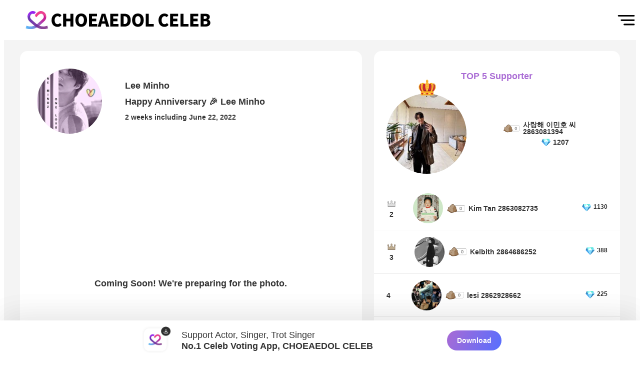

--- FILE ---
content_type: text/html; charset=utf-8
request_url: https://www.myloveactor.com/supports/566
body_size: 6840
content:
<!doctype html><html lang="en"><head><meta charset="utf-8"/><meta name="theme-color" content="#000000"/><title>Check Out Lee Minho Fan Ad Photos Opened on June 22, 2022 │ Lee Minho │ CHOEAEDOL Celeb</title><meta name="keywords" content="Lee Minho, Korean actor, Korean actress, Kdrama, Kmovie, celebrity, fan ad,birthday, birthday cafe, debut anniversary"/><meta name="description" content="Check out the videos of fan ad for Happy Anniversary 🎉 Lee Minho unveiled on June 22, 2022"/><meta name="viewport" content="width=device-width,initial-scale=1,maximum-scale=1,shrink-to-fit=no,minimum-scale=1,user-scalable=no,target-densityDpi=device-dpi"/><meta name="robots" content="index, follow"/><meta name="theme-color" content="#ffff44"/><meta property="og:site_name" content="CHOEAEDOL Celeb"/><meta property="og:type" content="website"/><meta property="og:title" content="Check Out Lee Minho Fan Ad Photos Opened on June 22, 2022 │ Lee Minho │ CHOEAEDOL Celeb"/><meta property="og:description" content="Check out the videos of fan ad for Happy Anniversary 🎉 Lee Minho unveiled on June 22, 2022"/><meta property="og:image" content="https://mggyczsuclus4989317.gcdn.ntruss.com/f3704a1827e6e03b0423bd5d815076eac6077a9fae0f4ddb77bfbb65a6f4ba05/1652473423_o_st.jpg"/><meta property="og:url" content="https://www.myloveactor.com/supports/566"/><meta property="og:locale" content="en_US"/><meta property="og:locale:alternate" content="en_US"/><meta property="og:locale:alternate" content="ko_KR"/><meta property="og:locale:alternate" content="ja_JP"/><meta property="og:locale:alternate" content="zh_TW"/><meta property="og:locale:alternate" content="zh_CN"/><meta property="og:locale:alternate" content="id_ID"/><meta name="naver-site-verification" content="7025981fe8f25bc20ee6afac40db2bb9e360defd"/><meta name="yandex-verification" content="ae48cab4fb55d081"/><meta name="NaverBot" content="All"/><meta name="NaverBot" content="index,follow"/><meta name="Yeti" content="All"/><meta name="Yeti" content="index,follow"/><meta name="twitter:card" content="summary"/><meta name="twitter:site" content="@myloveceleb"/><meta name="twitter:title" content="Check Out Lee Minho Fan Ad Photos Opened on June 22, 2022 │ Lee Minho │ CHOEAEDOL Celeb"/><meta name="twitter:description" content="Check out the videos of fan ad for Happy Anniversary 🎉 Lee Minho unveiled on June 22, 2022"/><meta name="twitter:image" content="https://mggyczsuclus4989317.gcdn.ntruss.com/f3704a1827e6e03b0423bd5d815076eac6077a9fae0f4ddb77bfbb65a6f4ba05/1652473423_o_st.jpg"/><link rel="alternate" href="https://www.myloveactor.com/supports/566?locale=en" hreflang="en"/><link rel="alternate" href="https://www.myloveactor.com/supports/566?locale=ko" hreflang="ko"/><link rel="alternate" href="https://www.myloveactor.com/supports/566?locale=ja" hreflang="ja"/><link rel="alternate" href="https://www.myloveactor.com/supports/566?locale=zh-tw" hreflang="zh-tw"/><link rel="alternate" href="https://www.myloveactor.com/supports/566?locale=zh-cn" hreflang="zh-cn"/><link rel="alternate" href="https://www.myloveactor.com/supports/566?locale=id" hreflang="id"/><link rel="alternate" href="https://www.myloveactor.com/supports/566" hreflang="x-default"/><meta property="fb:app_id" content="751301805589552"/><meta name="format-detection" content="telephone=no"/><meta name="apple-mobile-web-app-capable" content="yes"/><meta name="robots" content="index,follow"/><meta name="author" content="CHOEAEDOL Celeb"/><meta name="copyright" content="Copyright © CHOEAEDOL Celeb. All Rights Reserved."/><meta http-equiv="X-UA-Compatible" content="IE=edge,chrome=1"/><meta http-equiv="Content-Security-Policy" content="upgrade-insecure-requests"/><meta name="apple-itunes-app" content="app-id=1202089963"/><meta name="google-play-app" content="app-id=com.exodus.myloveactor"/><link rel="canonical" href="https://www.myloveactor.com/supports/566"/><link rel="shortcut icon" href="/static/image/favicon.jpg"/><script type="application/ld+json">{
  "@context": "http://schema.org",
  "@type": "WebSite",
  "name": "CHOEAEDOL Celeb",
  "url": "https://www.myloveactor.com",
  "sameAs": [
    "https://naver.me/F8KyKlAq",
    "https://twitter.com/myloveceleb",
    "https://www.instagram.com/mylove_celeb/",
    "https://youtube.com/channel/UCxBGPn5s2NlpPd_LvjFALbw",
    "https://play.google.com/store/apps/details?id=com.exodus.myloveactor"
  ],
  "potentialAction": {
    "@type": "SearchAction",
    "target": "https://www.myloveactor.com/search/?query={search_term_string}&locale=en",
    "query-input": "required name=search_term_string"
  }
}</script><style data-styled="true" data-styled-version="5.3.5">html,body,div,span,applet,object,iframe,h1,h2,h3,h4,h5,h6,p,blockquote,pre,a,abbr,acronym,address,big,cite,code,del,dfn,em,img,ins,kbd,q,s,samp,small,strike,strong,sub,sup,tt,var,b,u,i,center,dl,dt,dd,menu,ol,ul,li,fieldset,form,label,legend,table,caption,tbody,tfoot,thead,tr,th,td,article,aside,canvas,details,embed,figure,figcaption,footer,header,hgroup,main,menu,nav,output,ruby,section,summary,time,mark,audio,video{margin:0;padding:0;border:0;font-size:100%;font:inherit;vertical-align:baseline;}/*!sc*/
article,aside,details,figcaption,figure,footer,header,hgroup,main,menu,nav,section{display:block;}/*!sc*/
*[hidden]{display:none;}/*!sc*/
body{line-height:1;}/*!sc*/
menu,ol,ul{list-style:none;}/*!sc*/
blockquote,q{quotes:none;}/*!sc*/
blockquote:before,blockquote:after,q:before,q:after{content:'';content:none;}/*!sc*/
table{border-collapse:collapse;border-spacing:0;}/*!sc*/
body{margin:0;padding:0;font-family:-apple-system,BlinkMacSystemFont,"Segoe UI","Roboto","Oxygen","Ubuntu","Cantarell","Fira Sans","Droid Sans","Helvetica Neue",sans-serif;-webkit-font-smoothing:antialiased;-moz-osx-font-smoothing:grayscale;-webkit-tap-highlight-color:transparent;background-color:#ffffff;color:#333333;}/*!sc*/
a{-webkit-text-decoration:none;text-decoration:none;}/*!sc*/
.ko{font-family:"Nanum Gothic",sans-serif;}/*!sc*/
.ja{font-family:"M PLUS Rounded 1c",sans-serif;}/*!sc*/
.en{font-family:"Nanum Gothic",sans-serif;}/*!sc*/
.zh-cn{font-family:"Noto Sans SC",sans-serif;}/*!sc*/
.zh-tw{font-family:"Noto Sans TC",sans-serif;}/*!sc*/
code{font-family:source-code-pro,Menlo,Monaco,Consolas,"Courier New",monospace;}/*!sc*/
.h1{font-size:2.8rem;}/*!sc*/
.h2{font-size:1.563rem;}/*!sc*/
.h3{font-size:1.1rem;}/*!sc*/
.h4{font-size:0.9rem;}/*!sc*/
.h5{font-size:0.75rem;}/*!sc*/
.h6{font-size:0.64rem;}/*!sc*/
.light{font-weight:500;}/*!sc*/
.medium{font-weight:600;}/*!sc*/
.bold{font-weight:700;}/*!sc*/
.slick-dots > .slick-active > button::before{opacity:1 !important;color:#a96bd4 !important;}/*!sc*/
.slick-dots > li > button::before{font-size:17px;opacity:1 !important;color:#aaaaaa !important;}/*!sc*/
.slick-dots{bottom:-60px;}/*!sc*/
.slick-slide{padding :0 60px;box-sizing:border-box;}/*!sc*/
.slick-next:before,.slick-prev:before{opacity:1;color:#a96bd4;font-size:40px;}/*!sc*/
.slick-disabled:before{opacity:0.55;}/*!sc*/
.sllick-prev:before,.slick-disabled:before{opacity:0.5;}/*!sc*/
.slick-list{margin-left:25px;}/*!sc*/
#react-select-3-listbox{width:-webkit-max-content;width:-moz-max-content;width:max-content;text-align:center;}/*!sc*/
@media (max-width:1600px){.slick-next:before,.slick-prev:before{font-size:30px;z-index:999;}.slick-slide{display:-webkit-box !important;display:-webkit-flex !important;display:-ms-flexbox !important;display:flex !important;-webkit-box-pack:center;-webkit-justify-content:center;-ms-flex-pack:center;justify-content:center;}.slick-prev{width:30px;height:35px;}.slick-next{width:30px;height:35px;}.slide-pane__content{overflow-x:hidden;padding:80px 0px !important;padding-bottom:20px !important;}}/*!sc*/
@media (max-width:1199px){.slick-next:before,.slick-prev:before{font-size:30px;z-index:999;}.slick-slide{display:-webkit-box !important;display:-webkit-flex !important;display:-ms-flexbox !important;display:flex !important;-webkit-box-pack:center;-webkit-justify-content:center;-ms-flex-pack:center;justify-content:center;}.slick-prev{width:30px;height:35px;}.slick-next{width:30px;height:35px;}.slide-pane__content{overflow-x:hidden;padding:80px 0px !important;padding-bottom:20px !important;}}/*!sc*/
@media (max-width:899px){.h1{font-size:2rem;}.h2{font-size:1.263rem;}.h3{font-size:0.9rem;}.h4{font-size:0.8rem;}.h5{font-size:0.75rem;}.h6{font-size:0.64rem;}.slick-list{margin-left:0px;}.slick-slide{display:block !important;padding:0px;}.slick-slide:nth-child(2n+1){padding:0px 10px;}.slick-slide:nth-child(2n){padding:0px 10px;}.slick-dots{bottom:-40px;}.slick-dots > li{margin:0 2px;}.slick-dots > li > button::before{font-size:12px;}.slick-next:before,.slick-prev:before{font-size:25px;z-index:999;}.slick-prev{left:-5px;width:25px;height:30px;z-index:1;}.slick-next{right:-5px;width:25px;height:30px;z-index:1;}.slide-pane__content{overflow-x:hidden;padding:80px 0px !important;padding-bottom:20px !important;}}/*!sc*/
data-styled.g2[id="sc-global-YuVeJ1"]{content:"sc-global-YuVeJ1,"}/*!sc*/
.eBUgnU{overflow:hidden;background-color:#eeeeee;}/*!sc*/
data-styled.g103[id="Footer__FooterContainer-sc-prs49-0"]{content:"eBUgnU,"}/*!sc*/
.iEWNKw{background-image:url(/static/web/ssr/icon_main_menu.57152c02.png);background-position:center;background-size:contain;background-repeat:no-repeat;}/*!sc*/
data-styled.g104[id="Menubar__MenuContainer-sc-6rt7ge-0"]{content:"iEWNKw,"}/*!sc*/
.ezdORN{background-color:#ffffff;}/*!sc*/
data-styled.g116[id="Header__HeaderContainer-sc-1e8tu11-0"]{content:"ezdORN,"}/*!sc*/
.rcJUb{display:-webkit-box;display:-webkit-flex;display:-ms-flexbox;display:flex;-webkit-box-pack:center;-webkit-justify-content:center;-ms-flex-pack:center;justify-content:center;-webkit-align-items:center;-webkit-box-align:center;-ms-flex-align:center;align-items:center;}/*!sc*/
data-styled.g117[id="Header__HeaderLogoBox-sc-1e8tu11-1"]{content:"rcJUb,"}/*!sc*/
.cNrJMp{background-color:#ededed;}/*!sc*/
data-styled.g505[id="VerificationDetail__SupportVerificationProfile-sc-i6y4l6-2"]{content:"cNrJMp,"}/*!sc*/
.kWnzDA{color:#aaaaaa;}/*!sc*/
data-styled.g511[id="VerificationDetail__SupportComments-sc-i6y4l6-8"]{content:"kWnzDA,"}/*!sc*/
.gylrwp{color:#aaaaaa;}/*!sc*/
data-styled.g512[id="VerificationDetail__SupportFooterText-sc-i6y4l6-9"]{content:"gylrwp,"}/*!sc*/
.cYayuR{width:100%;height:auto;margin:0 auto;}/*!sc*/
data-styled.g513[id="SupportTop5__SupportTop5Container-sc-1wgp765-0"]{content:"cYayuR,"}/*!sc*/
.fhIwKb{color:#a96bd4;margin:0 auto;width:-webkit-fit-content;width:-moz-fit-content;width:fit-content;}/*!sc*/
data-styled.g514[id="SupportTop5__SupportTop5Title-sc-1wgp765-1"]{content:"fhIwKb,"}/*!sc*/
.cAQiIZ{background-color:#ededed;}/*!sc*/
data-styled.g518[id="SupportTop5__Top1ProfileWrapper-sc-1wgp765-5"]{content:"cAQiIZ,"}/*!sc*/
.hnfKZZ{background-color:#f4f4f4;}/*!sc*/
data-styled.g529[id="SupportVerification__SupportVerificationSection-sc-1vk3e52-0"]{content:"hnfKZZ,"}/*!sc*/
.fggtoW{background-color:#ffffff;}/*!sc*/
data-styled.g530[id="SupportVerification__VerificationDetailWrapper-sc-1vk3e52-1"]{content:"fggtoW,"}/*!sc*/
.kHiCMe{background-color:#ffffff;}/*!sc*/
data-styled.g531[id="SupportVerification__SupportCommentsWrapper-sc-1vk3e52-2"]{content:"kHiCMe,"}/*!sc*/
.ciUnMY{background-color:#ffffff;}/*!sc*/
data-styled.g532[id="SupportVerification__SupportVerificationTop5Wrapper-sc-1vk3e52-3"]{content:"ciUnMY,"}/*!sc*/
</style><link href="/static/web/ssr/main.bc2a022f.css" rel="stylesheet"></head><body><div style="display:none" itemscope="" itemtype="http://schema.org/Organization"><link itemprop="url" href="https://www.myloveactor.com"/><link itemprop="sameAs" href="https://blog.naver.com/myloveidolactor"/><link itemprop="sameAs" href="https://twitter.com/myloveidol_kpop"/><link itemprop="sameAs" href="https://www.facebook.com/myloveidol01"/><link itemprop="sameAs" href="https://www.instagram.com/myloveidol_kpop"/></div><div id="root"><div><input type="hidden" id="no_right_text" value="You can save photos in the App.
Install CHOEAEDOL Celeb!"/><input type="hidden" id="web_not_vote" value="You can vote on the CHOEAEDOL Celeb.
Install CHOEAEDOL Celeb now!"/><nav class="HiddenNav__HiddenSection-sc-1p096vi-0 breLYs HiddenNav_HiddenSection__2XQhR"><ul class="HiddenNav__NavLists-sc-1p096vi-1 leNJaW HiddenNav_NavLists__1BqeI"><li class="HiddenNav__NavList-sc-1p096vi-2 lgJSWW HiddenNav_NavList__2vhdZ"><a href="/"><div class="HiddenNav__NavLink-sc-1p096vi-3 jMhUit HiddenNav_NavLink__nosSk">홈</div></a></li><li class="HiddenNav__NavList-sc-1p096vi-2 lgJSWW HiddenNav_NavList__2vhdZ"><a href="/themepick"><div class="HiddenNav__NavLink-sc-1p096vi-3 jMhUit HiddenNav_NavLink__nosSk">테마픽</div></a></li><li class="HiddenNav__NavList-sc-1p096vi-2 lgJSWW HiddenNav_NavList__2vhdZ"><a href="/supports"><div class="HiddenNav__NavLink-sc-1p096vi-3 jMhUit HiddenNav_NavLink__nosSk">서포트</div></a></li><li class="HiddenNav__NavList-sc-1p096vi-2 lgJSWW HiddenNav_NavList__2vhdZ"><a href="/heartpick"><div class="HiddenNav__NavLink-sc-1p096vi-3 jMhUit HiddenNav_NavLink__nosSk">하트픽</div></a></li><li class="HiddenNav__NavList-sc-1p096vi-2 lgJSWW HiddenNav_NavList__2vhdZ"><a href="/miracle"><div class="HiddenNav__NavLink-sc-1p096vi-3 jMhUit HiddenNav_NavLink__nosSk">기적</div></a></li><li class="HiddenNav__NavList-sc-1p096vi-2 lgJSWW HiddenNav_NavList__2vhdZ"><a href="/wallpaper"><div class="HiddenNav__NavLink-sc-1p096vi-3 jMhUit HiddenNav_NavLink__nosSk">배경화면</div></a></li><li class="HiddenNav__NavList-sc-1p096vi-2 lgJSWW HiddenNav_NavList__2vhdZ"><a href="/schedule"><div class="HiddenNav__NavLink-sc-1p096vi-3 jMhUit HiddenNav_NavLink__nosSk">스케줄</div></a></li><li class="HiddenNav__NavList-sc-1p096vi-2 lgJSWW HiddenNav_NavList__2vhdZ"><a href="/notices"><div class="HiddenNav__NavLink-sc-1p096vi-3 jMhUit HiddenNav_NavLink__nosSk">공지사항</div></a></li><li class="HiddenNav__NavList-sc-1p096vi-2 lgJSWW HiddenNav_NavList__2vhdZ"><a href="/events"><div class="HiddenNav__NavLink-sc-1p096vi-3 jMhUit HiddenNav_NavLink__nosSk">이벤트</div></a></li></ul></nav><div><header id="HeaderContainer" class="Header__HeaderContainer-sc-1e8tu11-0 ezdORN Header_ssrHeader__YLsfs"><a href="/?locale=en"><div id="Header_HeaderLogoBox__3lwBd" class="Header__HeaderLogoBox-sc-1e8tu11-1 rcJUb"><div id="Header_LogoImg__KzY0j" class="Header__LogoImage-sc-1e8tu11-2 eCqYGN"><picture><source srcSet="/static/web/ssr/choeaedol_celeb_logo.27e66f5a.svg" media="(max-width: 899px)"/><img src="/static/web/ssr/img_logo_choeaedol_celeb.ddab24ef.svg" class="Header_LogoImages__242vi" alt="headerLogoImg"/></picture></div></div></a><div id="Header_ssrSearchBarBox__3DJDB" class="Header__SearchBarBox-sc-1e8tu11-3 MVkLC"><div class="Menubar__MenuContainer-sc-6rt7ge-0 iEWNKw Menubar_MenuContainer__k4Vfk" src="/static/web/ssr/icon_main_menu.57152c02.png" id="menu_container"></div></div></header></div><section id="SupportVerification_SupportVerificationSection__1iVzt" class="SupportVerification__SupportVerificationSection-sc-1vk3e52-0 hnfKZZ"><div class="SupportVerification_flexbox__2zC2X"><div class="SupportVerification_verification_support_main__26XHs"><div id="SupportVerification_VerificationDetailWrapper__UgFwT" class="SupportVerification__VerificationDetailWrapper-sc-1vk3e52-1 fggtoW"><div id="VerificationDetail_VerificationDetailContainer__3XMrs" class="VerificationDetail__VerificationDetailContainer-sc-i6y4l6-0 cyESba"><div class="VerificationDetail_flex_column_box__zn_ln"><div id="VerificationDetail_SupportVerificationHeader__3Igwa" class="VerificationDetail__SupportVerificationHeader-sc-i6y4l6-1 kCKlWJ"><div id="VerificationDetail_SupportVerificationProfile__36EAU" class="VerificationDetail__SupportVerificationProfile-sc-i6y4l6-2 cNrJMp"><img class="VerificationDetail_VerificationProfileImg__3c0Iq" src="https://odlxenopcxao3017989.gcdn.ntruss.com/s/566_600x600.webp" alt="profile_img"/></div><div id="VerificationDetail_SupportInfo__2OlmZ" class="VerificationDetail__SupportInfo-sc-i6y4l6-3 iUvNYb"><div class="VerificationDetail_flexbox__3DoeM"><div class="VerificationDetail_text_align__3odbB"><span class="VerificationDetail__SupportIdolName-sc-i6y4l6-4 jZtNOP h3 bold">Lee Minho</span></div></div><div class="VerificationDetail_VerificationDescription__3aaUW h3 medium">Happy Anniversary 🎉 Lee Minho</div><div class="h4 medium"><span>2 weeks including June 22, 2022</span></div></div></div><div style="width:100%;padding:20vw 0;text-align:center" class="h3 bold"><span>Coming Soon! We&#x27;re preparing for the photo.</span></div><div id="VerificationDetail_SupportVerificationFooter__3cwJQ" class="VerificationDetail__SupportVerificationFooter-sc-i6y4l6-7 bnLPxt"><div class="VerificationDetail_SupportDetailDescription__1fdOJ h4 medium"><div>[Subway] Konkuk University Station CM Board</div><div class="VerificationDetail_VerificationDate__2rLbt">2022.06.20~2022.07.03
Konkuk University Station</div></div><div class="VerificationDetail_flexbox__3DoeM"><div class="VerificationDetail_verification_detail_footer__3Pl7M"><div class="VerificationDetail_verification_footer_icon_box__2WmPU"><img class="VerificationDetail_verification_footer_smile__3WSyv" src="/static/web/ssr/icon_support_smile.8f337861.svg" alt="supportFooterIcon"/></div><div class="VerificationDetail__SupportFooterText-sc-i6y4l6-9 gylrwp VerificationDetail_TextAlignRight__1kdum h4 medium">27</div></div><div><div class="VerificationDetail_verification_detail_footer__3Pl7M"><div class="VerificationDetail__SupportComments-sc-i6y4l6-8 kWnzDA h4 medium"><span>Comments</span></div><div class="VerificationDetail__SupportFooterText-sc-i6y4l6-9 gylrwp VerificationDetail_TextAlignLeft__1FKl3 h4 medium">35</div></div></div></div></div></div></div></div><div id="SupportVerification_SupportCommentsWrapper__3uzyB" class="SupportVerification__SupportCommentsWrapper-sc-1vk3e52-2 kHiCMe"></div></div><div class="SupportVerification_verification_support_sub__3VNmk"><div id="SupportVerification_SupportVerificationTop5Wrapper__1AGXh" class="SupportVerification__SupportVerificationTop5Wrapper-sc-1vk3e52-3 ciUnMY"><div id="SupportTop5_SupportTop5Container__234Z_" class="SupportTop5__SupportTop5Container-sc-1wgp765-0 cYayuR"><div class="SupportTop5__SupportTop5Title-sc-1wgp765-1 fhIwKb h3 bold SupportTop5_SupportTop5Title__2Rk1G"><span>TOP 5 Supporter</span></div><ul id="SupportTop5_SupportTop5ListsBox__2RBbT" class="SupportTop5__SupportTop5ListsBox-sc-1wgp765-2 iYmBkG"><li class="SupportTop5__SupportTopLists-sc-1wgp765-3 aWwAr SupportTop5_SupportTopLists__3Lbdh"><div class="SupportTop5__SupportTopContents-sc-1wgp765-4 iKceKf SupportTop5_SupportTopContents__1O9Rr"><div class="SupportTop5__Top1ProfileWrapper-sc-1wgp765-5 cAQiIZ SupportTop5_Top1ProfileWrapper__3HxBv"><div class="SupportTop5__Top1ProfileCrown-sc-1wgp765-6 gQOJFd SupportTop5_Top1ProfileCrown__1MjHN"><img class="SupportTop5_crownImg__3ozV2" src="/static/web/ssr/img_support_crown.d7843655.png" alt="supportCrown"/></div><img class="SupportTop5_Top1ProfileImg__3beNP" src="https://voxrleverpxc896293.gcdn.ntruss.com/a0000888088.1716647799.1352.thm.png" alt="userProfile"/></div><div class="SupportTop5__Top1UserInfo-sc-1wgp765-7 dPvWJr SupportTop5_Top1UserInfo__1LT2L"><div class="SupportTop5__Top1UserDetail-sc-1wgp765-8 cmbnMv SupportTop5_Top1UserDetail__vxiFy"><div class="SupportTop5_badgeImgBox__1bMx-"><img class="SupportTop5_badgeImg__3NJDN" src="/static/web/ssr/icon_level_0.7126c336.svg" alt="support_top5_level"/></div><div class="SupportTop5_userNickname__nhza9 h4 medium">사랑해 이민호 씨 2863081394</div></div><div class="SupportTop5__Top1UserDia-sc-1wgp765-9 bDJjDT SupportTop5_Top1UserDia__3vd8W"><div class="SupportTop5_diaImgBox__1cah9"><img class="SupportTop5_diaImg__27KxW" src="/static/web/ssr/img_support_button_dia.4cec76c5.png" alt="diaImg"/></div><div class="SupportTop5_diaCount__1Abcs h4 medium"><span>1207</span></div></div></div></div></li><li class="SupportTop5__SupportTopLists-sc-1wgp765-3 aWwAr SupportTop5_SupportTopLists__3Lbdh"><div class="SupportTop5__SupportTopContents-sc-1wgp765-4 iKceKf SupportTop5_SupportTopContents__1O9Rr"><div class="SupportTop5__Top5UserRankBox-sc-1wgp765-10 kVxXms SupportTop5_Top5UserRankBox__GLgMe"><div class="SupportTop5__Top5UserRankImg-sc-1wgp765-11 cjlSgT"><img src="/static/web/ssr/img_crown_2th.688dd883.png" class="SupportTop5_crwonImg__2brHb" alt="crownImg"/></div><div class="SupportTop5_Top5Ranking__1R-f_ h4 bold"><span>2</span></div></div><div class="SupportTop5__Top5ProfileWrapper-sc-1wgp765-12 kOcqHg SupportTop5_Top5ProfileWrapper__2Bmwe"><img src="https://voxrleverpxc896293.gcdn.ntruss.com/a0000886341.1719151828.1364.thm.png" alt="userProfile"/><div class="SupportTop5__Top5UserInfo-sc-1wgp765-13 hWVgcu SupportTop5_Top5UserInfo__3B-jp"><div class="SupportTop5_badgeImgBox__1bMx-"><img class="SupportTop5_badgeImg__3NJDN" src="/static/web/ssr/icon_level_0.7126c336.svg" alt="levelImg"/></div><div class="SupportTop5__Top5UserDetail-sc-1wgp765-14 bcBwjq SupportTop5_Top5UserDetail__zi1_I h4 bold">Kim Tan 2863082735</div></div></div><div class="SupportTop5__Top5UserDia-sc-1wgp765-15 juBVYG SupportTop5_Top5UserDia__1MGZc"><div><img class="SupportTop5_diaImg__27KxW" src="/static/web/ssr/img_support_button_dia.4cec76c5.png" alt="diaImg"/></div><div class="SupportTop5_top5diaCount__1wcZD h5 medium"><span>1130</span></div></div></div></li><li class="SupportTop5__SupportTopLists-sc-1wgp765-3 aWwAr SupportTop5_SupportTopLists__3Lbdh"><div class="SupportTop5__SupportTopContents-sc-1wgp765-4 iKceKf SupportTop5_SupportTopContents__1O9Rr"><div class="SupportTop5__Top5UserRankBox-sc-1wgp765-10 kVxXms SupportTop5_Top5UserRankBox__GLgMe"><div class="SupportTop5__Top5UserRankImg-sc-1wgp765-11 cjlSgT"><img src="/static/web/ssr/img_crown_3th.e04c3e11.png" class="SupportTop5_crwonImg__2brHb" alt="crownImg"/></div><div class="SupportTop5_Top5Ranking__1R-f_ h4 bold"><span>3</span></div></div><div class="SupportTop5__Top5ProfileWrapper-sc-1wgp765-12 kOcqHg SupportTop5_Top5ProfileWrapper__2Bmwe"><img src="https://voxrleverpxc896293.gcdn.ntruss.com/a0001379846.1653001190.1219.thm.png" alt="userProfile"/><div class="SupportTop5__Top5UserInfo-sc-1wgp765-13 hWVgcu SupportTop5_Top5UserInfo__3B-jp"><div class="SupportTop5_badgeImgBox__1bMx-"><img class="SupportTop5_badgeImg__3NJDN" src="/static/web/ssr/icon_level_0.7126c336.svg" alt="levelImg"/></div><div class="SupportTop5__Top5UserDetail-sc-1wgp765-14 bcBwjq SupportTop5_Top5UserDetail__zi1_I h4 bold">Kelbith 2864686252</div></div></div><div class="SupportTop5__Top5UserDia-sc-1wgp765-15 juBVYG SupportTop5_Top5UserDia__1MGZc"><div><img class="SupportTop5_diaImg__27KxW" src="/static/web/ssr/img_support_button_dia.4cec76c5.png" alt="diaImg"/></div><div class="SupportTop5_top5diaCount__1wcZD h5 medium"><span>388</span></div></div></div></li><li class="SupportTop5__SupportTopLists-sc-1wgp765-3 aWwAr SupportTop5_SupportTopLists__3Lbdh"><div class="SupportTop5__SupportTopContents-sc-1wgp765-4 iKceKf SupportTop5_SupportTopContents__1O9Rr"><div class="SupportTop5__Top5UserRankBox-sc-1wgp765-10 kVxXms SupportTop5_Top5UserRankBox__GLgMe"><div class="SupportTop5__Top5UserRankImg-sc-1wgp765-11 cjlSgT"></div><div class="SupportTop5_Top5Ranking__1R-f_ h4 bold"><span>4</span></div></div><div class="SupportTop5__Top5ProfileWrapper-sc-1wgp765-12 kOcqHg SupportTop5_Top5ProfileWrapper__2Bmwe"><img src="https://voxrleverpxc896293.gcdn.ntruss.com/a0000948668.1649497796.1641.thm.png" alt="userProfile"/><div class="SupportTop5__Top5UserInfo-sc-1wgp765-13 hWVgcu SupportTop5_Top5UserInfo__3B-jp"><div class="SupportTop5_badgeImgBox__1bMx-"><img class="SupportTop5_badgeImg__3NJDN" src="/static/web/ssr/icon_level_0.7126c336.svg" alt="levelImg"/></div><div class="SupportTop5__Top5UserDetail-sc-1wgp765-14 bcBwjq SupportTop5_Top5UserDetail__zi1_I h4 bold">lesi 2862928662</div></div></div><div class="SupportTop5__Top5UserDia-sc-1wgp765-15 juBVYG SupportTop5_Top5UserDia__1MGZc"><div><img class="SupportTop5_diaImg__27KxW" src="/static/web/ssr/img_support_button_dia.4cec76c5.png" alt="diaImg"/></div><div class="SupportTop5_top5diaCount__1wcZD h5 medium"><span>225</span></div></div></div></li><li class="SupportTop5__SupportTopLists-sc-1wgp765-3 aWwAr SupportTop5_SupportTopLists__3Lbdh"><div class="SupportTop5__SupportTopContents-sc-1wgp765-4 iKceKf SupportTop5_SupportTopContents__1O9Rr"><div class="SupportTop5__Top5UserRankBox-sc-1wgp765-10 kVxXms SupportTop5_Top5UserRankBox__GLgMe"><div class="SupportTop5__Top5UserRankImg-sc-1wgp765-11 cjlSgT"></div><div class="SupportTop5_Top5Ranking__1R-f_ h4 bold"><span>5</span></div></div><div class="SupportTop5__Top5ProfileWrapper-sc-1wgp765-12 kOcqHg SupportTop5_Top5ProfileWrapper__2Bmwe"><img src="/static/web/ssr/idol_profile_default.0176e5f2.png" alt="userProfile"/><div class="SupportTop5__Top5UserInfo-sc-1wgp765-13 hWVgcu SupportTop5_Top5UserInfo__3B-jp"><div class="SupportTop5_badgeImgBox__1bMx-"><img class="SupportTop5_badgeImg__3NJDN" src="/static/web/ssr/icon_level_32.62ef267b.svg" alt="levelImg"/></div><div class="SupportTop5__Top5UserDetail-sc-1wgp765-14 bcBwjq SupportTop5_Top5UserDetail__zi1_I h4 bold">JanaD&lt;3</div></div></div><div class="SupportTop5__Top5UserDia-sc-1wgp765-15 juBVYG SupportTop5_Top5UserDia__1MGZc"><div><img class="SupportTop5_diaImg__27KxW" src="/static/web/ssr/img_support_button_dia.4cec76c5.png" alt="diaImg"/></div><div class="SupportTop5_top5diaCount__1wcZD h5 medium"><span>148</span></div></div></div></li></ul></div></div></div></div><div class="Download__FixedFloatingContainer-sc-sm6327-0 upIKa Download_FixedFloatingContainer__2i_WY Download_h2__2Q-xq"><div class="Download_LogoImgBox__1dDqi"><div><img src="/static/web/ssr/logo-download.c00d543c.webp" alt="download" class="Download_LogoImg__1kB7H"/></div></div><div class="Download_DescriptionBox__3_JMB"><div class="Download_TextDetailBox__1O9ki"><div class="Download_TextDetailTitle__1d0S2"><span>Support Actor, Singer, Trot Singer</span></div><div class="Download_TextDetailDescription__3Expo"><span>No.1 Celeb Voting App, CHOEAEDOL CELEB</span></div></div><div class="Download_ButtonDetailBox__1dIs8"><div class="Download_DownloadButton__ZFhqG"><span>Download</span></div></div></div></div></section><div class="Download__FixedFloatingContainer-sc-sm6327-0 upIKa Download_FixedFloatingContainer__2i_WY Download_h2__2Q-xq"><div class="Download_LogoImgBox__1dDqi"><div><img src="/static/web/ssr/logo-download.c00d543c.webp" alt="download" class="Download_LogoImg__1kB7H"/></div></div><div class="Download_DescriptionBox__3_JMB"><div class="Download_TextDetailBox__1O9ki"><div class="Download_TextDetailTitle__1d0S2"><span>Support Actor, Singer, Trot Singer</span></div><div class="Download_TextDetailDescription__3Expo"><span>No.1 Celeb Voting App, CHOEAEDOL CELEB</span></div></div><div class="Download_ButtonDetailBox__1dIs8"><div class="Download_DownloadButton__ZFhqG"><span>Download</span></div></div></div></div><footer class="Footer__FooterContainer-sc-prs49-0 eBUgnU Footer_Footer__2Tr2e"><div class="Footer_footer_section__1C2gI"><div class="Footer_footer_shortcut__16_O0"><div><span>Navigate to</span></div><ul><li><a href="https://www.exodusent.co.kr/en" target="_blank" rel="noopener noreferrer"><span>Homepage</span></a></li><li><a href="/contact/?locale=en"><span>Affiliate proposal</span></a></li></ul></div></div><div class="Footer_footer_description_section__1aaG5"><ul class="Footer_footer_terms_section__3RULJ"><li class="Footer_footer_privacy__3Zu4G"><a href="/privacy/?locale=en"><span>Privacy Policy</span></a></li><li class="Footer_footer_terms__JSgZs"><a href="/terms/?locale=en"><span>Terms of service</span></a></li></ul></div><div class="Footer_footer_description_section__1aaG5 Footer_footer_company_info__1GKOo"><div><a href="/?locale=en"><span>© 2026 Exodus Ent. Co., Ltd.</span></a></div><div><span>Address</span><span>:</span> <span>No. B-2735, Geumgang Penterium IX Tower, 27, Dongtancheomdansaneop 1-ro, Hwaseong-si, Gyeonggi-do, Republic of Korea</span></div></div></footer></div></div></body></html>

--- FILE ---
content_type: image/svg+xml
request_url: https://www.myloveactor.com/static/web/ssr/icon_level_32.62ef267b.svg
body_size: 4988
content:
<?xml version="1.0" encoding="UTF-8"?><svg id="_레이어_2" xmlns="http://www.w3.org/2000/svg" xmlns:xlink="http://www.w3.org/1999/xlink" viewBox="0 0 84 45"><defs><style>.cls-1{fill:#ee3d3c;}.cls-2{fill:#e88b24;}.cls-3,.cls-4{fill:#fff;}.cls-5{fill:#fff690;}.cls-6{fill:#ffec00;}.cls-7{fill:#ffd13e;}.cls-8{fill:#fcf8b4;}.cls-9{fill:#989898;}.cls-10{fill:#c3fce9;}.cls-11{fill:#e2a130;}.cls-12{fill:#1ed8a7;}.cls-13{fill:url(#_무제_그라디언트_114);}.cls-14{fill:#231815;opacity:0;}.cls-4{opacity:.5;}</style><linearGradient id="_무제_그라디언트_114" x1="25.56" y1="3.51" x2="25.56" y2="32.85" gradientUnits="userSpaceOnUse"><stop offset="0" stop-color="#80ffde"/><stop offset=".27" stop-color="#67f3ce"/><stop offset=".83" stop-color="#29d5a7"/><stop offset="1" stop-color="#16cc9b"/></linearGradient></defs><g id="_레이어_1-2"><g><rect class="cls-14" width="84" height="45"/><path class="cls-9" d="M75.5,9.88c1.65,0,3,1.35,3,3v19.24c0,1.65-1.35,3-3,3H30.52c-1.65,0-3-1.35-3-3V12.88c0-1.65,1.35-3,3-3h44.98m0-1H30.52c-2.21,0-4,1.79-4,4v19.24c0,2.21,1.79,4,4,4h44.98c2.21,0,4-1.79,4-4V12.88c0-2.21-1.79-4-4-4h0Z"/><g><path class="cls-9" d="M51.33,25.59h2.82c.05,1,1.02,1.66,2.32,1.67,1.34,0,2.29-.75,2.28-1.84,0-1.09-.96-1.86-2.54-1.87h-1.24v-2.06h1.24c1.33,0,2.25-.72,2.25-1.78,0-1.03-.78-1.73-1.97-1.73-1.19,0-2.16,.66-2.21,1.69h-2.67c.05-2.31,2.12-3.92,4.88-3.92s4.67,1.66,4.66,3.79c0,1.5-1.04,2.57-2.54,2.84v.11c1.98,.24,3.06,1.44,3.04,3.12,.02,2.3-2.16,3.95-5.2,3.95s-5.07-1.62-5.12-3.97Z"/><path class="cls-9" d="M62.74,27.36l4.82-4.43c1.25-1.2,1.93-1.94,1.93-3.01,0-1.2-.9-1.94-2.13-1.93-1.26,0-2.09,.79-2.08,2.08h-2.65c0-2.63,1.94-4.3,4.77-4.3s4.79,1.64,4.79,3.97c0,1.53-.74,2.78-3.51,5.29l-2.04,1.99v.07h5.73v2.3h-9.61l-.02-2.02Z"/></g><g><g><g><path class="cls-8" d="M33.28,20.55l-2.35,9.53c-1.05-.22-2.16-.34-3.31-.34h-4.2c-1.13,0-2.21,.12-3.24,.33l-2.35-9.52c-18.96,2.1-8.99,10.29-8.99,10.29,2.45,1.85,2.92,4.88,3.01,6.32-.04,.27-.06,.53-.06,.81v3.43h27.46v-3.43s-.28-4.64,3.02-7.13c0,0,9.98-8.19-8.99-10.29Z"/><path class="cls-11" d="M39.25,42.14H11.79c-.41,0-.75-.34-.75-.75v-3.43c0-.28,.02-.56,.06-.83-.09-1.47-.57-4.09-2.7-5.69-.18-.14-3.7-3.08-2.77-6.22,.84-2.83,4.81-4.6,12.12-5.41,.38-.04,.72,.2,.81,.57l2.18,8.83c.89-.14,1.79-.22,2.68-.22h4.2c.92,0,1.84,.08,2.75,.22l2.18-8.84c.09-.36,.44-.6,.81-.57,7.31,.81,11.28,2.58,12.12,5.41,.93,3.14-2.59,6.08-2.74,6.2-2.95,2.22-2.75,6.46-2.74,6.5v3.47c0,.41-.33,.75-.75,.75Zm-26.71-1.5h25.96v-2.68c-.01-.16-.26-5.03,3.32-7.73,0,0,2.88-2.41,2.23-4.6-.43-1.44-2.56-3.33-10.19-4.27l-2.19,8.89c-.1,.39-.49,.64-.88,.55-1.03-.22-2.09-.33-3.15-.33h-4.2c-1.03,0-2.07,.11-3.09,.31-.4,.08-.78-.16-.88-.55l-2.19-8.87c-7.63,.93-9.76,2.82-10.19,4.27-.65,2.19,2.23,4.6,2.25,4.62,2.62,1.97,3.18,5.14,3.28,6.86,0,.05,0,.1,0,.15-.03,.23-.05,.47-.05,.7v2.68Z"/></g><g><path class="cls-7" d="M41.93,22.63s-7.62,8.42-6.45,18.53l-6.21-.52s2.18-16.79,6.33-19.78c0,0,3.95-.1,6.33,1.77Z"/><path class="cls-11" d="M35.47,41.9s-.04,0-.06,0l-6.21-.52c-.2-.02-.39-.12-.52-.28-.13-.16-.19-.36-.16-.57,.23-1.75,2.35-17.2,6.64-20.29,.12-.09,.27-.14,.42-.14,.17,0,4.25-.08,6.81,1.93,.16,.13,.27,.32,.28,.53,.02,.21-.05,.41-.19,.57-.07,.08-7.38,8.3-6.26,17.94,.03,.22-.05,.45-.21,.61-.14,.15-.34,.23-.54,.23Zm-5.36-1.95l4.53,.38c-.57-8.41,4.45-15.41,6.17-17.55-1.8-1.03-4.21-1.16-4.96-1.17-2.92,2.48-5.03,13.38-5.74,18.34Z"/></g><g><path class="cls-7" d="M9.41,22.63s7.62,8.42,6.45,18.53l6.21-.52s-2.18-16.79-6.33-19.78c0,0-3.95-.1-6.33,1.77Z"/><path class="cls-11" d="M15.86,41.9c-.2,0-.4-.08-.54-.23-.16-.16-.23-.38-.21-.61,1.11-9.65-6.19-17.86-6.26-17.94-.14-.15-.21-.36-.19-.57,.02-.21,.12-.4,.28-.53,2.56-2.01,6.64-1.93,6.81-1.93,.15,0,.3,.05,.42,.14,4.29,3.09,6.41,18.54,6.64,20.29,.03,.2-.03,.41-.16,.57-.13,.16-.32,.26-.52,.28l-6.21,.52s-.04,0-.06,0Zm-5.34-19.12c1.72,2.14,6.74,9.14,6.17,17.55l4.53-.38c-.71-4.97-2.81-15.86-5.74-18.34-.76,.01-3.16,.15-4.96,1.17Z"/></g><g><path class="cls-7" d="M40.79,42.16c0,.82-.86,1.48-1.92,1.48H12.17c-1.06,0-1.92-.66-1.92-1.48v-1.14c0-.82,.86-1.48,1.92-1.48h26.7c1.06,0,1.92,.66,1.92,1.48v1.14Z"/><path class="cls-11" d="M38.87,44.39H12.17c-1.47,0-2.67-1-2.67-2.23v-1.14c0-1.23,1.2-2.23,2.67-2.23h26.7c1.47,0,2.67,1,2.67,2.23v1.14c0,1.23-1.2,2.23-2.67,2.23Zm-26.7-4.1c-.69,0-1.17,.38-1.17,.73v1.14c0,.35,.48,.73,1.17,.73h26.7c.69,0,1.17-.39,1.17-.73v-1.14c0-.35-.48-.73-1.17-.73H12.17Z"/></g></g><g><path class="cls-5" d="M29.24,40.28c-2.08-.26-3.69-1.59-3.7-3.93,0,2.34-1.6,3.67-3.67,3.95,2.08,.26,3.73,1.57,3.73,3.91,0-2.34,1.56-3.66,3.63-3.94Z"/><path class="cls-2" d="M25.61,44.96c-.41,0-.75-.33-.75-.75,0-1.74-1.16-2.93-3.08-3.17-.37-.05-.65-.37-.66-.74,0-.38,.28-.7,.65-.75,.91-.12,3.03-.68,3.02-3.2h0c0-.42,.33-.75,.75-.75h0c.41,0,.75,.33,.75,.75,.01,2.53,2.13,3.07,3.04,3.18,.37,.05,.65,.36,.66,.74,0,.38-.28,.7-.65,.75-.9,.12-2.99,.67-2.98,3.19h0c0,.42-.33,.75-.75,.75h0Zm-1.41-4.68c.57,.34,1.04,.78,1.4,1.3,.34-.52,.79-.96,1.34-1.3-.57-.34-1.03-.78-1.38-1.3-.34,.52-.8,.96-1.36,1.3Z"/></g><g><g><circle class="cls-10" cx="28.33" cy="31.5" r="2.77"/><path class="cls-12" d="M28.33,35.03c-1.94,0-3.52-1.58-3.52-3.52s1.58-3.52,3.52-3.52,3.52,1.58,3.52,3.52-1.58,3.52-3.52,3.52Zm0-5.55c-1.12,0-2.02,.91-2.02,2.02s.91,2.02,2.02,2.02,2.02-.91,2.02-2.02-.91-2.02-2.02-2.02Z"/></g><g><circle class="cls-10" cx="33.34" cy="28.13" r="2.77"/><path class="cls-12" d="M33.34,31.65c-1.94,0-3.52-1.58-3.52-3.52s1.58-3.52,3.52-3.52,3.52,1.58,3.52,3.52-1.58,3.52-3.52,3.52Zm0-5.55c-1.12,0-2.02,.91-2.02,2.02s.91,2.02,2.02,2.02,2.02-.91,2.02-2.02-.91-2.02-2.02-2.02Z"/></g><g><circle class="cls-10" cx="37.66" cy="24.77" r="2.77"/><path class="cls-12" d="M37.66,28.29c-1.94,0-3.52-1.58-3.52-3.52s1.58-3.52,3.52-3.52,3.52,1.58,3.52,3.52-1.58,3.52-3.52,3.52Zm0-5.55c-1.12,0-2.02,.91-2.02,2.02s.91,2.02,2.02,2.02,2.02-.91,2.02-2.02-.91-2.02-2.02-2.02Z"/></g><g><circle class="cls-10" cx="41.2" cy="20.52" r="2.77"/><path class="cls-12" d="M41.2,24.04c-1.94,0-3.52-1.58-3.52-3.52s1.58-3.52,3.52-3.52,3.52,1.58,3.52,3.52-1.58,3.52-3.52,3.52Zm0-5.55c-1.12,0-2.02,.91-2.02,2.02s.91,2.02,2.02,2.02,2.02-.91,2.02-2.02-.91-2.02-2.02-2.02Z"/></g><g><circle class="cls-10" cx="42.98" cy="15.29" r="2.77"/><path class="cls-12" d="M42.98,18.81c-1.94,0-3.52-1.58-3.52-3.52s1.58-3.52,3.52-3.52,3.52,1.58,3.52,3.52-1.58,3.52-3.52,3.52Zm0-5.55c-1.12,0-2.02,.91-2.02,2.02s.91,2.02,2.02,2.02,2.02-.91,2.02-2.02-.91-2.02-2.02-2.02Z"/></g><g><circle class="cls-10" cx="42.19" cy="9.74" r="2.77"/><path class="cls-12" d="M42.19,13.26c-1.94,0-3.52-1.58-3.52-3.52s1.58-3.52,3.52-3.52,3.52,1.58,3.52,3.52-1.58,3.52-3.52,3.52Zm0-5.55c-1.12,0-2.02,.91-2.02,2.02s.91,2.02,2.02,2.02,2.02-.91,2.02-2.02-.91-2.02-2.02-2.02Z"/></g><g><circle class="cls-10" cx="38.99" cy="5.19" r="2.77"/><path class="cls-12" d="M38.99,8.71c-1.94,0-3.52-1.58-3.52-3.52s1.58-3.52,3.52-3.52,3.52,1.58,3.52,3.52-1.58,3.52-3.52,3.52Zm0-5.55c-1.12,0-2.02,.91-2.02,2.02s.91,2.02,2.02,2.02,2.02-.91,2.02-2.02-.91-2.02-2.02-2.02Z"/></g><g><circle class="cls-10" cx="33.73" cy="3.56" r="2.77"/><path class="cls-12" d="M33.73,7.08c-1.94,0-3.52-1.58-3.52-3.52S31.79,.04,33.73,.04s3.52,1.58,3.52,3.52-1.58,3.52-3.52,3.52Zm0-5.55c-1.12,0-2.02,.91-2.02,2.02s.91,2.02,2.02,2.02,2.02-.91,2.02-2.02-.91-2.02-2.02-2.02Z"/></g><g><circle class="cls-10" cx="28.47" cy="5.07" r="2.77"/><path class="cls-12" d="M28.47,8.6c-1.94,0-3.52-1.58-3.52-3.52s1.58-3.52,3.52-3.52,3.52,1.58,3.52,3.52-1.58,3.52-3.52,3.52Zm0-5.55c-1.12,0-2.02,.91-2.02,2.02s.91,2.02,2.02,2.02,2.02-.91,2.02-2.02-.91-2.02-2.02-2.02Z"/></g><g><circle class="cls-10" cx="22.78" cy="31.5" r="2.77"/><path class="cls-12" d="M22.78,35.03c-1.94,0-3.52-1.58-3.52-3.52s1.58-3.52,3.52-3.52,3.52,1.58,3.52,3.52-1.58,3.52-3.52,3.52Zm0-5.55c-1.12,0-2.02,.91-2.02,2.02s.91,2.02,2.02,2.02,2.02-.91,2.02-2.02-.91-2.02-2.02-2.02Z"/></g><g><circle class="cls-10" cx="17.77" cy="28.13" r="2.77"/><path class="cls-12" d="M17.77,31.65c-1.94,0-3.52-1.58-3.52-3.52s1.58-3.52,3.52-3.52,3.52,1.58,3.52,3.52-1.58,3.52-3.52,3.52Zm0-5.55c-1.12,0-2.02,.91-2.02,2.02s.91,2.02,2.02,2.02,2.02-.91,2.02-2.02-.91-2.02-2.02-2.02Z"/></g><g><circle class="cls-10" cx="13.45" cy="24.77" r="2.77"/><path class="cls-12" d="M13.45,28.29c-1.94,0-3.52-1.58-3.52-3.52s1.58-3.52,3.52-3.52,3.52,1.58,3.52,3.52-1.58,3.52-3.52,3.52Zm0-5.55c-1.12,0-2.02,.91-2.02,2.02s.91,2.02,2.02,2.02,2.02-.91,2.02-2.02-.91-2.02-2.02-2.02Z"/></g><g><circle class="cls-10" cx="9.91" cy="20.52" r="2.77"/><path class="cls-12" d="M9.91,24.04c-1.94,0-3.52-1.58-3.52-3.52s1.58-3.52,3.52-3.52,3.52,1.58,3.52,3.52-1.58,3.52-3.52,3.52Zm0-5.55c-1.12,0-2.02,.91-2.02,2.02s.91,2.02,2.02,2.02,2.02-.91,2.02-2.02-.91-2.02-2.02-2.02Z"/></g><g><circle class="cls-10" cx="8.13" cy="15.29" r="2.77"/><path class="cls-12" d="M8.13,18.81c-1.94,0-3.52-1.58-3.52-3.52s1.58-3.52,3.52-3.52,3.52,1.58,3.52,3.52-1.58,3.52-3.52,3.52Zm0-5.55c-1.12,0-2.02,.91-2.02,2.02s.91,2.02,2.02,2.02,2.02-.91,2.02-2.02-.91-2.02-2.02-2.02Z"/></g><g><circle class="cls-10" cx="8.92" cy="9.74" r="2.77"/><path class="cls-12" d="M8.92,13.26c-1.94,0-3.52-1.58-3.52-3.52s1.58-3.52,3.52-3.52,3.52,1.58,3.52,3.52-1.58,3.52-3.52,3.52Zm0-5.55c-1.12,0-2.02,.91-2.02,2.02s.91,2.02,2.02,2.02,2.02-.91,2.02-2.02-.91-2.02-2.02-2.02Z"/></g><g><circle class="cls-10" cx="12.13" cy="5.19" r="2.77"/><path class="cls-12" d="M12.13,8.71c-1.94,0-3.52-1.58-3.52-3.52s1.58-3.52,3.52-3.52,3.52,1.58,3.52,3.52-1.58,3.52-3.52,3.52Zm0-5.55c-1.12,0-2.02,.91-2.02,2.02s.91,2.02,2.02,2.02,2.02-.91,2.02-2.02-.91-2.02-2.02-2.02Z"/></g><g><circle class="cls-10" cx="17.38" cy="3.56" r="2.77"/><path class="cls-12" d="M17.38,7.08c-1.94,0-3.52-1.58-3.52-3.52S15.44,.04,17.38,.04s3.52,1.58,3.52,3.52-1.58,3.52-3.52,3.52Zm0-5.55c-1.12,0-2.02,.91-2.02,2.02s.91,2.02,2.02,2.02,2.02-.91,2.02-2.02-.91-2.02-2.02-2.02Z"/></g><g><circle class="cls-10" cx="22.78" cy="4.75" r="2.77"/><path class="cls-12" d="M22.78,8.28c-1.94,0-3.52-1.58-3.52-3.52s1.58-3.52,3.52-3.52,3.52,1.58,3.52,3.52-1.58,3.52-3.52,3.52Zm0-5.55c-1.12,0-2.02,.91-2.02,2.02s.91,2.02,2.02,2.02,2.02-.91,2.02-2.02-.91-2.02-2.02-2.02Z"/></g></g><g><g><path class="cls-13" d="M40.36,7.06c-3.55-4.68-10.16-4.5-14.03-.22-.24,.27-.47,.62-.68,1.03-.08-.12-.15-.25-.23-.36-3.55-4.68-10.28-5.48-14.16-1.21-3.88,4.28-3.43,10.65,.11,15.33,2.09,2.76,7.4,7.17,11.4,9.7,.91,.57,1.74,1.09,2.46,1.52,.75-.43,1.63-.94,2.58-1.51,3.94-2.36,9.11-6.44,11.36-8.93,3.88-4.28,4.74-10.67,1.19-15.35Z"/><path class="cls-12" d="M25.22,33.6c-.13,0-.27-.04-.39-.11-.72-.44-1.56-.96-2.48-1.53-3.79-2.39-9.3-6.85-11.59-9.88-3.98-5.25-4.01-11.95-.07-16.29,1.89-2.08,4.48-3.17,7.31-3.03,2.91,.13,5.64,1.5,7.58,3.78,.06-.07,.12-.14,.18-.21,2.13-2.35,5.09-3.62,8.1-3.48,2.83,.12,5.34,1.46,7.09,3.76,3.58,4.72,3.06,11.58-1.24,16.31-2.33,2.57-7.61,6.73-11.53,9.07-.96,.57-1.84,1.09-2.59,1.52-.12,.07-.25,.1-.37,.1ZM17.57,4.26c-2.23,0-4.27,.9-5.77,2.55-3.45,3.8-3.38,9.71,.15,14.37,1.93,2.54,7.06,6.9,11.2,9.52,.75,.47,1.45,.91,2.07,1.29,.66-.38,1.4-.81,2.19-1.28,3.81-2.28,8.94-6.3,11.19-8.79,3.81-4.2,4.29-10.25,1.15-14.39-1.47-1.94-3.58-3.06-5.96-3.16-2.57-.11-5.1,.98-6.92,2.99-.19,.21-.39,.5-.57,.87-.12,.24-.37,.4-.64,.41-.27,.02-.53-.13-.67-.36-.07-.11-.12-.21-.19-.29-1.69-2.23-4.2-3.58-6.87-3.7-.12,0-.25,0-.37,0Z"/></g><g><path class="cls-10" d="M35,12.1c-2.26-2.98-6.48-2.87-8.96-.14-.16,.17-.3,.39-.44,.66-.05-.08-.1-.16-.15-.23-2.26-2.98-6.56-3.5-9.04-.77-2.48,2.73-2.19,6.8,.07,9.78,1.34,1.76,4.72,4.58,7.27,6.19,.58,.37,1.11,.7,1.57,.97,.48-.27,1.04-.6,1.65-.96,2.51-1.5,5.81-4.11,7.25-5.7,2.48-2.73,3.02-6.81,.76-9.8Z"/><path class="cls-12" d="M25.34,29.31c-.13,0-.27-.04-.39-.11-.46-.28-1-.61-1.58-.98-2.44-1.54-5.99-4.42-7.47-6.37-2.62-3.46-2.63-7.87-.03-10.74,1.26-1.39,2.99-2.11,4.88-2.02,1.83,.08,3.55,.9,4.83,2.27,1.4-1.5,3.33-2.29,5.3-2.22,1.89,.08,3.56,.97,4.73,2.5h0c2.36,3.11,2.02,7.64-.8,10.75-1.51,1.66-4.9,4.33-7.42,5.84-.61,.37-1.18,.7-1.66,.97-.12,.07-.24,.1-.37,.1Zm-4.88-18.73c-1.35,0-2.58,.54-3.48,1.54-2.11,2.33-2.06,5.96,.11,8.83,1.21,1.6,4.45,4.35,7.08,6.01,.42,.27,.82,.51,1.18,.73,.38-.22,.8-.47,1.25-.74,2.41-1.44,5.66-3.99,7.08-5.56,2.34-2.58,2.64-6.3,.72-8.84-.89-1.17-2.16-1.85-3.6-1.91-1.54-.06-3.09,.59-4.21,1.82-.11,.12-.22,.28-.33,.5-.12,.24-.37,.4-.64,.41-.27,.01-.53-.13-.67-.36-.04-.07-.07-.12-.11-.17-1.03-1.35-2.55-2.17-4.17-2.25-.08,0-.15,0-.22,0Z"/></g><path class="cls-12" d="M25.64,13.14c-.41,0-.75-.34-.75-.75V7.87c0-.41,.34-.75,.75-.75s.75,.34,.75,.75v4.52c0,.41-.34,.75-.75,.75Z"/><g><line class="cls-1" x1="36.42" y1="4.67" x2="33.73" y2="10.13"/><path class="cls-12" d="M33.73,10.88c-.11,0-.22-.02-.33-.08-.37-.18-.52-.63-.34-1l2.69-5.46c.18-.37,.63-.52,1-.34,.37,.18,.52,.63,.34,1l-2.69,5.46c-.13,.27-.4,.42-.67,.42Z"/></g><g><line class="cls-1" x1="36.48" y1="14.49" x2="42.26" y2="13.31"/><path class="cls-12" d="M36.48,15.24c-.35,0-.66-.24-.73-.6-.08-.41,.18-.8,.58-.89l5.78-1.19c.4-.08,.8,.18,.89,.58,.08,.41-.18,.8-.58,.89l-5.78,1.19c-.05,.01-.1,.02-.15,.02Z"/></g><g><line class="cls-1" x1="35.08" y1="21.2" x2="38.5" y2="23.11"/><path class="cls-12" d="M38.5,23.86c-.12,0-.25-.03-.36-.09l-3.43-1.91c-.36-.2-.49-.66-.29-1.02,.2-.36,.66-.49,1.02-.29l3.43,1.91c.36,.2,.49,.66,.29,1.02-.14,.25-.39,.39-.66,.39Z"/></g><path class="cls-12" d="M25.34,33.6c-.41,0-.75-.34-.75-.75v-4.29c0-.41,.34-.75,.75-.75s.75,.34,.75,.75v4.29c0,.41-.34,.75-.75,.75Z"/><g><line class="cls-1" x1="30.5" y1="25.17" x2="31.8" y2="28.06"/><path class="cls-12" d="M31.8,28.81c-.29,0-.56-.16-.68-.44l-1.3-2.89c-.17-.38,0-.82,.38-.99,.38-.17,.82,0,.99,.38l1.3,2.89c.17,.38,0,.82-.38,.99-.1,.04-.2,.07-.31,.07Z"/></g><g><line class="cls-1" x1="14.32" y1="4.67" x2="17.26" y2="10.58"/><path class="cls-12" d="M17.26,11.33c-.28,0-.54-.15-.67-.42l-2.94-5.91c-.18-.37-.03-.82,.34-1.01,.37-.18,.82-.03,1.01,.34l2.94,5.91c.18,.37,.03,.82-.34,1.01-.11,.05-.22,.08-.33,.08Z"/></g><g><line class="cls-1" x1="14.66" y1="14.71" x2="8.93" y2="13.3"/><path class="cls-12" d="M14.66,15.46c-.06,0-.12,0-.18-.02l-5.73-1.41c-.4-.1-.65-.51-.55-.91,.1-.4,.51-.65,.91-.55l5.73,1.41c.4,.1,.65,.51,.55,.91-.08,.34-.39,.57-.73,.57Z"/></g><g><line class="cls-1" x1="15.82" y1="20.91" x2="12.39" y2="22.82"/><path class="cls-12" d="M12.39,23.57c-.26,0-.52-.14-.66-.39-.2-.36-.07-.82,.29-1.02l3.43-1.91c.36-.2,.82-.07,1.02,.29,.2,.36,.07,.82-.29,1.02l-3.43,1.91c-.12,.06-.24,.09-.36,.09Z"/></g><g><line class="cls-1" x1="20.24" y1="25.17" x2="18.94" y2="28.06"/><path class="cls-12" d="M18.94,28.81c-.1,0-.21-.02-.31-.07-.38-.17-.55-.61-.38-.99l1.3-2.89c.17-.38,.61-.55,.99-.38,.38,.17,.55,.61,.38,.99l-1.3,2.89c-.12,.28-.4,.44-.68,.44Z"/></g><path class="cls-12" d="M27.89,15.32c-.23,0-.46-.1-.6-.3-.25-.33-.18-.8,.15-1.05l5.37-3.99c.33-.25,.8-.18,1.05,.15,.25,.33,.18,.8-.15,1.05l-5.37,3.99c-.13,.1-.29,.15-.45,.15Z"/><path class="cls-12" d="M35.07,21.95c-.11,0-.22-.02-.32-.07l-4.66-2.23c-.37-.18-.53-.63-.35-1,.18-.37,.63-.53,1-.35l4.66,2.23c.37,.18,.53,.63,.35,1-.13,.27-.4,.43-.68,.43Z"/><path class="cls-12" d="M30.51,25.92c-.15,0-.29-.04-.42-.13l-2.63-1.79c-.34-.23-.43-.7-.2-1.04,.23-.34,.7-.43,1.04-.2l2.63,1.79c.34,.23,.43,.7,.2,1.04-.15,.21-.38,.33-.62,.33Z"/><path class="cls-12" d="M20.24,25.92c-.24,0-.47-.11-.62-.32-.24-.34-.15-.81,.19-1.04l2.56-1.79c.34-.24,.81-.15,1.04,.19,.24,.34,.15,.81-.19,1.04l-2.56,1.79c-.13,.09-.28,.14-.43,.14Z"/><path class="cls-12" d="M16.09,21.57c-.29,0-.56-.17-.69-.45-.17-.38,0-.82,.38-.99l4.17-1.84c.38-.17,.82,0,.99,.38s0,.82-.38,.99l-4.17,1.84c-.1,.04-.2,.06-.3,.06Z"/><path class="cls-12" d="M22.08,15.32c-.17,0-.34-.06-.48-.17l-4.82-3.99c-.32-.26-.36-.74-.1-1.06,.26-.32,.74-.36,1.06-.1l4.82,3.99c.32,.26,.36,.74,.1,1.06-.15,.18-.36,.27-.58,.27Z"/><path class="cls-4" d="M11.54,14.43c-.55,0-1-.45-1-1,0-2.3,.68-4.14,2.03-5.48,2.12-2.11,5.08-2.12,5.25-2.12,.55,0,1,.45,.99,1.01,0,.55-.45,.99-1,.99h0c-.54,0-5.27,.17-5.27,5.61,0,.55-.45,1-1,1Z"/><g><path class="cls-6" d="M30.7,18.01c0,2.92-2.36,5.28-5.28,5.28s-5.28-2.36-5.28-5.28,2.36-5.28,5.28-5.28,5.28,2.36,5.28,5.28Z"/><path class="cls-12" d="M25.42,24.04c-3.33,0-6.03-2.71-6.03-6.03s2.71-6.03,6.03-6.03,6.03,2.71,6.03,6.03-2.71,6.03-6.03,6.03Zm0-10.57c-2.5,0-4.53,2.03-4.53,4.53s2.03,4.53,4.53,4.53,4.53-2.03,4.53-4.53-2.03-4.53-4.53-4.53Z"/></g><g><path class="cls-3" d="M26.87,16.94c0,1.05-.85,1.9-1.9,1.9s-1.9-.85-1.9-1.9,.85-1.9,1.9-1.9,1.9,.85,1.9,1.9Z"/><path class="cls-12" d="M24.97,19.59c-1.46,0-2.65-1.19-2.65-2.65s1.19-2.65,2.65-2.65,2.65,1.19,2.65,2.65-1.19,2.65-2.65,2.65Zm0-3.8c-.63,0-1.15,.51-1.15,1.15s.52,1.15,1.15,1.15,1.15-.52,1.15-1.15-.52-1.15-1.15-1.15Z"/></g></g></g></g></g></svg>